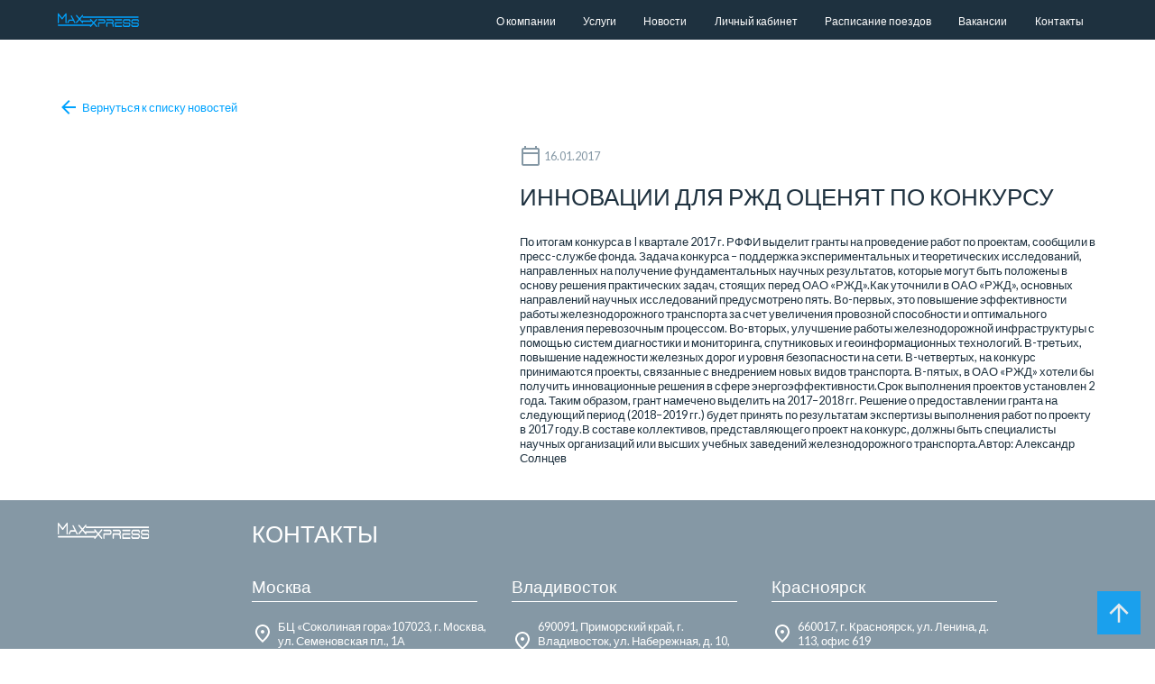

--- FILE ---
content_type: text/html; charset=utf-8
request_url: https://max.express/novosti/innovafii-dlya-rzhd-ofenyat-po-konkursu/
body_size: 9208
content:
<!DOCTYPE HTML>
<html>
<head>
  
  <meta charset="utf-8"/>
  <meta name="viewport" content="width=device-width, initial-scale=1, user-scalable=no"/>
  <link rel="icon" href="/img/favicon.ico">
  <link rel="icon" href="/favicon.ico">
  <!--STYLE-->
  <link rel="stylesheet" href="/css/style.css?v=ESu1dS9qD5oqIme1MHfdJ4ioTPXrQyCKRcMzuSkH-us" />
  <link rel="stylesheet" href="/css/owl.carousel.min.css">
  <link rel="stylesheet" href="/css/owl.theme.default.min.css">
  <link rel="stylesheet" href="https://fonts.googleapis.com/css2?family=Material&#x2B;Symbols&#x2B;Outlined:opsz,wght,FILL,GRAD@24,400,0,0" />
  <!--/STYLE-->

  <!-- SCRIPT -->
  <script src="https://ajax.googleapis.com/ajax/libs/jquery/3.6.0/jquery.min.js"></script>
  <script src="/scripts/menu.js"></script>
  <script src="/scripts/responsiveslides.js"></script>
  <script type="text/javascript" src="/scripts/owl.carousel.min.js"></script>
  <!-- Owl Carusel -->
  <script>
    $(function () {
      var owl = $(".owl-carousel");
      owl.owlCarousel({
        items: 3,
        margin: 10,
        loop: true,
        dots: false,
        nav: true,
        navText: [
        '<svg class="arrow-nav"><use xlink:href="#arrow-back-ios"></use></svg>',
        '<svg class="arrow-nav"><use xlink:href="#arrow-forward-ios"></use></svg>'
        ],
        responsiveClass:true,
        responsive:{
          0:{
          items:1
          },
          460:{
          items:2
          },
          1024:{
          items:3
          }
        }
      });
    });
  </script> 
  <!-- /Owl Carusel -->
  <!-- Yandex.Metrika counter -->
  <script type="text/javascript" >
    (function(m,e,t,r,i,k,a){m[i]=m[i]||function(){(m[i].a=m[i].a||[]).push(arguments)};
    m[i].l=1*new Date();
    for (var j = 0; j < document.scripts.length; j++) {if (document.scripts[j].src === r) { return; }}
    k=e.createElement(t),a=e.getElementsByTagName(t)[0],k.async=1,k.src=r,a.parentNode.insertBefore(k,a)})
    (window, document, "script", "https://mc.yandex.ru/metrika/tag.js", "ym");
    ym(94834476, "init", {
      clickmap:true,
      trackLinks:true,
      accurateTrackBounce:true,
      webvisor:true
    });
  </script>
  <noscript><div><img src="https://mc.yandex.ru/watch/94834476" style="position:absolute; left:-9999px;" alt="" /></div></noscript>
  <!-- /Yandex.Metrika counter -->
  <!-- /SCRIPT -->
  
</head>


<body>
  
<div class="wrapper">
  <!-- Navigation -->
  
	<div class="menu">
	    <div class="navbar">   
	        <a href="/" class="brand">
				<svg class="ico-brand">
					<use xlink:href="#logo"></use>
				</svg>
			</a>
			<a id="touch-menu" class="mobile-menu" href="#">
                <span></span>
                <span></span>
                <span></span>
                <span></span>
            </a>
			<nav class="nav-menu">
			   <ul class="nav">
		                 <li>
			                    <a href="/o-kompanii/" class="link">&#x41E; &#x43A;&#x43E;&#x43C;&#x43F;&#x430;&#x43D;&#x438;&#x438;</a>
		                 </li>
		                 <li>
			                    <a href="/uslugi/" class="link">&#x423;&#x441;&#x43B;&#x443;&#x433;&#x438;</a>
		                 </li>
		                 <li>
			                    <a href="/novosti/" class="link">&#x41D;&#x43E;&#x432;&#x43E;&#x441;&#x442;&#x438;</a>
		                 </li>
		                 <li>
		                        <a href="https://lk.max.express/" class="link">&#x41B;&#x438;&#x447;&#x43D;&#x44B;&#x439; &#x43A;&#x430;&#x431;&#x438;&#x43D;&#x435;&#x442;</a>
		                 </li>
		                 <li>
			                    <a href="/raspisanie-poezdov/" class="link">&#x420;&#x430;&#x441;&#x43F;&#x438;&#x441;&#x430;&#x43D;&#x438;&#x435; &#x43F;&#x43E;&#x435;&#x437;&#x434;&#x43E;&#x432;</a>
		                 </li>
		                 <li>
			                    <a href="/vakansii/" class="link">&#x412;&#x430;&#x43A;&#x430;&#x43D;&#x441;&#x438;&#x438;</a>
		                 </li>
		                 <li>
			                    <a href="/kontakty/" class="link">&#x41A;&#x43E;&#x43D;&#x442;&#x430;&#x43A;&#x442;&#x44B;</a>
		                 </li>
			   </ul>
			</nav>
	    </div>
	</div>
<svg width="140" height="24" viewBox="0 0 140 24" fill="none" xmlns="http://www.w3.org/2000/svg">
<symbol viewBox="0 0 140 24" id="logo">
<path d="M14.2324 17.0792C13.7293 17.0792 13.3339 16.5938 13.3339 15.976V3.79596L8.1225 10.261C7.96081 10.4817 7.7092 10.6362 7.49357 10.592C7.25996 10.592 7.02634 10.4596 6.84665 10.261L1.79703 3.8401V15.976C1.79703 16.5938 1.40167 17.0792 0.898508 17.0792C0.395345 17.0792 0 16.5938 0 15.976V1.104C0 0.6627 0.215643 0.243462 0.557075 0.0890052C0.898508 -0.0875162 1.29385 0.0228099 1.54544 0.331722L7.49357 7.9001L13.6034 0.331722C13.855 0.0228099 14.2504 -0.0875162 14.5918 0.0890052C14.9153 0.265526 15.1309 0.6627 15.1309 1.104V15.976C15.1309 16.5938 14.7356 17.0792 14.2324 17.0792ZM43.4879 16.5275C43.8293 16.0863 43.7934 15.3801 43.4339 14.961L32.9035 3.17813C32.544 2.7589 31.9689 2.80302 31.6275 3.24433C31.2861 3.68563 31.3221 4.39172 31.6815 4.81096L42.212 16.5938C42.3916 16.7924 42.6074 16.8806 42.823 16.8806C43.0566 16.8806 43.3082 16.7703 43.4879 16.5275ZM32.9035 16.5938L43.4339 4.81096C43.7934 4.39172 43.8293 3.7077 43.4879 3.24433C43.1465 2.80302 42.5894 2.7589 42.212 3.17813L31.6815 14.961C31.3221 15.3801 31.2861 16.0641 31.6275 16.5275C31.8073 16.7703 32.0408 16.8806 32.2924 16.8806C32.5081 16.8806 32.7237 16.7924 32.9035 16.5938ZM67.7117 23.081C68.0532 22.6396 68.0173 21.9336 67.6578 21.5142L57.1273 9.73151C56.7678 9.31224 56.1928 9.35639 55.8514 9.7977C55.5099 10.239 55.5458 10.9451 55.9053 11.3643L66.4358 23.1472C66.6155 23.3457 66.8311 23.434 67.0468 23.434C67.2984 23.434 67.55 23.3236 67.7117 23.081ZM57.1273 23.1472L67.6578 11.3643C68.0173 10.9451 68.0532 10.261 67.7117 9.7977C67.3703 9.35639 66.8132 9.31224 66.4358 9.73151L55.9053 21.5142C55.5458 21.9336 55.5099 22.6176 55.8514 23.081C56.031 23.3236 56.2647 23.434 56.5163 23.434C56.7499 23.434 56.9656 23.3457 57.1273 23.1472ZM71.3596 22.3307V17.5425H79.6442C79.6979 17.5425 79.7701 17.5425 79.8238 17.5205C80.6141 17.322 82.1235 16.329 82.1235 14.0563C82.1235 11.3202 80.5244 10.261 79.5184 10.0404H70.4612C69.958 10.0404 69.5626 10.5259 69.5626 11.1436C69.5626 11.7615 69.958 12.2469 70.4612 12.2469L79.3564 12.2249C79.3925 12.2249 80.3272 12.4676 80.3272 14.0342C80.3272 14.9168 79.7701 15.2257 79.5184 15.314H70.4612C69.958 15.314 69.5626 15.7994 69.5626 16.4173V22.3086C69.5626 22.9265 69.958 23.4119 70.4612 23.4119C70.9643 23.4119 71.3596 22.9265 71.3596 22.3307ZM85.5559 22.3307V17.5425H93.8402C93.8939 17.5425 93.9661 17.5425 94.0198 17.5205C94.811 17.322 96.3203 16.329 96.3203 14.0563C96.3203 11.3202 94.7211 10.261 93.7144 10.0404H84.6574C84.1547 10.0404 83.7587 10.5259 83.7587 11.1436C83.7587 11.7615 84.1547 12.2469 84.6574 12.2469L93.5525 12.2249C93.5885 12.2249 94.5232 12.4676 94.5232 14.0342C94.5232 14.9168 93.9661 15.2257 93.7144 15.314H84.6574C84.1547 15.314 83.7587 15.7994 83.7587 16.4173V22.3086C83.7587 22.9265 84.1547 23.4119 84.6574 23.4119C85.1608 23.4119 85.5559 22.9265 85.5559 22.3307ZM96.3203 22.3307V19.727C96.3026 19.4843 96.1768 18.2045 95.7095 17.4322C94.811 15.9538 93.2295 15.4243 93.0499 15.3801C92.5641 15.2257 92.0791 15.6008 91.9533 16.1745C91.8274 16.7703 92.1152 17.3661 92.6002 17.5205C92.924 17.6308 93.8402 18.0501 94.2715 18.7562C94.3797 18.9327 94.5055 19.5505 94.5408 19.8374V22.3307C94.5408 22.9485 94.9368 23.434 95.4394 23.434C95.9428 23.434 96.3203 22.9265 96.3203 22.3307ZM110.93 22.3307C110.93 21.7129 110.535 21.2275 110.032 21.2275H100.184V17.5425H110.032C110.535 17.5425 110.93 17.0571 110.93 16.4393C110.93 15.8214 110.535 15.336 110.032 15.336H99.2854C98.782 15.336 98.3867 15.8214 98.3867 16.4393V22.3307C98.3867 22.9485 98.782 23.434 99.2854 23.434H110.032C110.535 23.434 110.93 22.9265 110.93 22.3307ZM110.93 11.1657C110.93 10.5479 110.535 10.0625 110.032 10.0625H99.2854C98.782 10.0625 98.3867 10.5479 98.3867 11.1657C98.3867 11.7836 98.782 12.269 99.2854 12.269H110.032C110.535 12.269 110.93 11.7615 110.93 11.1657ZM57.4867 13.3944C57.4867 12.7765 57.0913 12.2911 56.5881 12.2911H42.9308C42.4276 12.2911 42.0323 12.7765 42.0323 13.3944C42.0323 14.0121 42.4276 14.4976 42.9308 14.4976H56.5881C57.0913 14.4976 57.4867 14.0121 57.4867 13.3944ZM57.4867 20.3448C57.4867 19.727 57.0913 19.2416 56.5881 19.2416H0.898508C0.395345 19.2416 0 19.727 0 20.3448C0 20.9626 0.395345 21.4481 0.898508 21.4481H56.5881C57.0913 21.4481 57.4867 20.9626 57.4867 20.3448ZM139.557 6.6203C139.557 6.00247 139.161 5.51705 138.658 5.51705H43.4879C42.9847 5.51705 42.5894 6.00247 42.5894 6.6203C42.5894 7.23813 42.9847 7.72359 43.4879 7.72359H138.658C139.161 7.72359 139.557 7.23813 139.557 6.6203ZM18.096 16.6158L20.2704 12.8867H26.7936C27.2967 12.8867 27.692 12.4014 27.692 11.7836C27.692 11.1657 27.2967 10.6803 26.7936 10.6803H19.8212C19.5336 10.6803 19.2641 10.8569 19.0844 11.1436L16.6405 15.336C16.3529 15.8214 16.4427 16.5275 16.856 16.8806C17.0178 17.0131 17.1975 17.0792 17.3771 17.0792C17.6467 17.0792 17.9343 16.9248 18.096 16.6158ZM29.9743 16.9027C30.3875 16.5717 30.4954 15.8877 30.2258 15.3801L24.08 3.97248C23.8105 3.46498 23.2535 3.33259 22.8402 3.66357C22.4267 3.99454 22.319 4.67856 22.5885 5.18606L28.7344 16.5717C28.9141 16.9027 29.2015 17.0571 29.4891 17.0571C29.6509 17.0792 29.8126 17.0131 29.9743 16.9027ZM122.862 23.3678C123.725 23.0369 125.181 21.9336 125.271 19.7712C125.36 17.4764 124.209 16.1966 123.527 15.7994C123.402 15.7333 123.275 15.6891 123.15 15.6891H114.919C114.631 15.5567 113.967 15.1595 114.003 14.1666C114.057 12.8867 114.614 12.5117 114.83 12.4014H123.221C123.275 12.4455 123.365 12.5117 123.402 12.6C123.437 12.7324 123.455 13.1516 123.437 13.4606C123.383 14.0563 123.742 14.6079 124.228 14.674C124.713 14.7403 125.163 14.321 125.216 13.7033C125.253 13.3944 125.324 12.3352 125.018 11.585C124.569 10.5038 123.689 10.2169 123.581 10.1949C123.509 10.1728 123.455 10.1728 123.383 10.1728L114.542 10.1949C113.787 10.3714 112.314 11.4085 112.224 14.0342C112.134 16.4393 113.733 17.5646 114.578 17.8294C114.65 17.8515 114.721 17.8735 114.793 17.8735H122.899C123.131 18.0942 123.527 18.6017 123.491 19.6388C123.455 20.5876 122.736 21.0509 122.449 21.1833H114.631C114.631 21.1833 114.183 21.1392 114.04 20.7641C113.931 20.4772 113.931 20.0138 113.949 19.7932C114.003 19.1975 113.662 18.6458 113.176 18.5575C112.691 18.4914 112.242 18.9106 112.17 19.5064C112.152 19.6167 112.062 20.6979 112.386 21.6246C112.853 22.9485 113.967 23.3236 114.578 23.3678H122.593C122.701 23.434 122.79 23.4119 122.862 23.3678ZM137.418 23.3678C138.281 23.0369 139.736 21.9336 139.826 19.7712C139.916 17.4764 138.766 16.1966 138.082 15.7994C137.957 15.7333 137.832 15.6891 137.706 15.6891H129.475C129.223 15.5788 128.523 15.1817 128.559 14.1666C128.613 12.8867 129.17 12.5117 129.385 12.4014H137.778C137.832 12.4455 137.922 12.5117 137.957 12.6C137.993 12.7324 138.011 13.1516 137.993 13.4606C137.939 14.0563 138.298 14.6079 138.784 14.674C139.287 14.7403 139.719 14.321 139.773 13.7033C139.808 13.3944 139.879 12.3352 139.557 11.607C139.107 10.5259 138.226 10.239 138.119 10.2169C138.047 10.1949 137.993 10.1949 137.922 10.1949L129.08 10.2169C128.325 10.3935 126.851 11.4305 126.762 14.0563C126.672 16.4614 128.272 17.5867 129.116 17.8515C129.188 17.8735 129.26 17.8956 129.332 17.8956H137.435C137.67 18.1162 138.065 18.6237 138.029 19.6608C137.993 20.6096 137.275 21.0729 136.987 21.2054H129.17C129.17 21.2054 128.72 21.1612 128.576 20.7861C128.487 20.5214 128.487 20.0579 128.504 19.8374C128.559 19.2416 128.217 18.6899 127.714 18.6017C127.247 18.5355 126.779 18.9547 126.709 19.5725C126.69 19.6828 126.6 20.7641 126.923 21.6909C127.39 23.0147 128.504 23.3899 129.116 23.434H137.131C137.238 23.434 137.328 23.4119 137.418 23.3678Z" fill="currentcolor"/>
</symbol>
</svg>	  
  <!-- /Navigation -->

  	   
	   <!--Content--> 

	   <main class="container cont-pad-top">
	       

        <div class="na">
            <a href="/novosti" class="bt-lk">
                <svg class="ico-nav rt-span">
                    <use xlink:href="#arrow-back"></use>
                </svg>
                Вернуться к списку новостей
            </a>
        </div>

        <article class="flex new-long">
             <div class="imnew" style="background: url('/media/x4ffydwl/d19fa8d4eb605eafe017a79b0440a86f.jpg') no-repeat center center; background-size:cover;"></div>
            <div class="textnew">
                <div class="dt-new">
                    <svg class="ico-nav rt-span">
                        <use xlink:href="#calendar"></use>
                    </svg>
                    16.01.2017
                </div>
                <h2>&#x418;&#x41D;&#x41D;&#x41E;&#x412;&#x410;&#x426;&#x418;&#x418; &#x414;&#x41B;&#x42F; &#x420;&#x416;&#x414; &#x41E;&#x426;&#x415;&#x41D;&#x42F;&#x422; &#x41F;&#x41E; &#x41A;&#x41E;&#x41D;&#x41A;&#x423;&#x420;&#x421;&#x423;</h2>
                <div>
	По итогам конкурса в I квартале 2017 г. РФФИ выделит гранты на проведение работ по проектам, сообщили в пресс-службе фонда. Задача конкурса – поддержка экспериментальных и теоретических исследований, направленных на получение фундаментальных научных результатов, которые могут быть положены в основу решения практических задач, стоящих перед ОАО «РЖД».Как уточнили в ОАО «РЖД», основных направлений научных исследований предусмотрено пять. Во-первых, это повышение эффективности работы железнодорожного транспорта за счет увеличения провозной способности и оптимального управления перевозочным процессом. Во-вторых, улучшение работы железнодорожной инфраструктуры с помощью систем диагностики и мониторинга, спутниковых и геоинформационных технологий. В-третьих, повышение надежности железных дорог и уровня безопасности на сети. В-четвертых, на конкурс принимаются проекты, связанные с внедрением новых видов транспорта. В-пятых, в ОАО «РЖД» хотели бы получить инновационные решения в сфере энергоэффективности.Срок выполнения проектов установлен 2 года. Таким образом, грант намечено выделить на 2017–2018 гг. Решение о предоставлении гранта на следующий период (2018–2019 гг.) будет принять по результатам экспертизы выполнения работ по проекту в 2017 году.В составе коллективов, представляющего проект на конкурс, должны быть специалисты научных организаций или высших учебных заведений железнодорожного транспорта.Автор: Александр Солнцев

</div>
            </div>

        </article>
        
	    </main>
		<!--End Content-->
		


  <!-- Footer -->
  <footer class="footer">
    <div class="footer-content">
      
      <div class="container">
         <div class="footer">
            <div class="footer-content">
        
               <div class="flex-logo">
                  <img src="/media/augjvnzc/logo_maxexpress_white.svg" style="width: 8em;">
                  <span class="footer-small">© МаксЭкспресс, 2015-2026</span>
               </div>
                
               <div class="footer-three">
                  <h2 class="pm-none">КОНТАКТЫ</h2>
                    
                  <h3 class="under">&#x41C;&#x43E;&#x441;&#x43A;&#x432;&#x430;</h3>
                  <div class="flex-two">
                     <svg class="footer-ico">
                        <use xlink:href="#address"></use>
                     </svg>
                     <span class="footer-txt">&#x411;&#x426; &#xAB;&#x421;&#x43E;&#x43A;&#x43E;&#x43B;&#x438;&#x43D;&#x430;&#x44F; &#x433;&#x43E;&#x440;&#x430;&#xBB;107023, &#x433;. &#x41C;&#x43E;&#x441;&#x43A;&#x432;&#x430;, &#x443;&#x43B;. &#x421;&#x435;&#x43C;&#x435;&#x43D;&#x43E;&#x432;&#x441;&#x43A;&#x430;&#x44F; &#x43F;&#x43B;., 1&#x410;</span>
                  </div>
                  <div class="flex-two">
                     <svg class="footer-ico">
                        <use xlink:href="#call"></use>
                     </svg>
                     <span class="footer-txt">&#x2B;7-495-255-25-17</span>
                  </div>
                  <div class="flex-two">
                     <svg class="footer-ico">
                        <use xlink:href="#mail"></use>
                     </svg>
                     <span class="footer-txt">info@max.express</span>
                  </div>
               </div>
                
               <div class="footer-three">
                  <h2 class="pm-none nb">&nbsp</h2>
                    
                  <h3 class="under">&#x412;&#x43B;&#x430;&#x434;&#x438;&#x432;&#x43E;&#x441;&#x442;&#x43E;&#x43A;</h3>
                  <div class="flex-two">
                     <svg class="footer-ico">
                        <use xlink:href="#address"></use>
                     </svg>
                     <span class="footer-txt">690091, &#x41F;&#x440;&#x438;&#x43C;&#x43E;&#x440;&#x441;&#x43A;&#x438;&#x439; &#x43A;&#x440;&#x430;&#x439;, &#x433;. &#x412;&#x43B;&#x430;&#x434;&#x438;&#x432;&#x43E;&#x441;&#x442;&#x43E;&#x43A;, &#x443;&#x43B;. &#x41D;&#x430;&#x431;&#x435;&#x440;&#x435;&#x436;&#x43D;&#x430;&#x44F;, &#x434;. 10, &#x43E;&#x444;. 102</span>
                  </div>
                  <div class="flex-two">
                     <svg class="footer-ico">
                        <use xlink:href="#call"></use>
                     </svg>
                     <span class="footer-txt">&#x2B;7(908) 991-65-90</span>
                  </div>
                  <div class="flex-two">
                     <svg class="footer-ico">
                        <use xlink:href="#mail"></use>
                     </svg>
                     <span class="footer-txt">info@max.express, gladkiheo@max.express</span>
                  </div>
               </div>
                
               <div class="footer-three">
                  <h2 class="pm-none nb">&nbsp</h2>
                
                  <h3 class="under">&#x41A;&#x440;&#x430;&#x441;&#x43D;&#x43E;&#x44F;&#x440;&#x441;&#x43A;</h3>
                  <div class="flex-two">
                     <svg class="footer-ico">
                        <use xlink:href="#address"></use>
                     </svg>
                     <span class="footer-txt">660017, &#x433;. &#x41A;&#x440;&#x430;&#x441;&#x43D;&#x43E;&#x44F;&#x440;&#x441;&#x43A;, &#x443;&#x43B;. &#x41B;&#x435;&#x43D;&#x438;&#x43D;&#x430;, &#x434;. 113, &#x43E;&#x444;&#x438;&#x441; 619</span>
                  </div>
                  <div class="flex-two">
                     <svg class="footer-ico">
                        <use xlink:href="#call"></use>
                     </svg>
                     <span class="footer-txt">&#x2B;7(391) 294-46-90, &#x2B;7(902) 924-46-90</span>
                  </div>
                  <div class="flex-two">
                     <svg class="footer-ico">
                        <use xlink:href="#mail"></use>
                     </svg>
                     <span class="footer-txt">Yakovlevaev@max.express</span>
                  </div>
               </div>
                
               <div class="flex-bottom">
                  <a href="" class="vk-link" target="_blank">
                     <svg class="vk">
                        <use xlink:href="#vk"></use>
                     </svg>
                  </a>
               </div>
            </div>
         </div>
      </div>


    </div>
  </footer>
  <!-- /Footer -->
</div>

<!-- Button-up -->
<div id="button-up">
  <svg>
    <use xlink:href="#arrow-up"></use>
  </svg>
</div>
<!-- /Button-up -->

<!-- Svg -->
<svg width="294" height="24" viewBox="0 0 294 24" fill="none" xmlns="http://www.w3.org/2000/svg" class="sprite">

  <symbol viewBox="27 0 24 24" id="address">
    <path d="M39 12C37.9 12 37 11.1 37 10C37 8.9 37.9 8 39 8C40.1 8 41 8.9 41 10C41 11.1 40.1 12 39 12ZM45 10.2C45 6.57 42.35 4 39 4C35.65 4 33 6.57 33 10.2C33 12.54 34.95 15.64 39 19.34C43.05 15.64 45 12.54 45 10.2ZM39 2C43.2 2 47 5.22 47 10.2C47 13.52 44.33 17.45 39 22C33.67 17.45 31 13.52 31 10.2C31 5.22 34.8 2 39 2Z" fill="currentcolor"/>
  </symbol>
    
  <symbol viewBox="0 0 24 24" id="call">
    <path d="M6.54 5C6.6 5.89 6.75 6.76 6.99 7.59L5.79 8.79C5.38 7.59 5.12 6.32 5.03 5H6.54ZM16.4 17.02C17.25 17.26 18.12 17.41 19 17.47V18.96C17.68 18.87 16.41 18.61 15.2 18.21L16.4 17.02ZM7.5 3H4C3.45 3 3 3.45 3 4C3 13.39 10.61 21 20 21C20.55 21 21 20.55 21 20V16.51C21 15.96 20.55 15.51 20 15.51C18.76 15.51 17.55 15.31 16.43 14.94C16.33 14.9 16.22 14.89 16.12 14.89C15.86 14.89 15.61 14.99 15.41 15.18L13.21 17.38C10.38 15.93 8.06 13.62 6.62 10.79L8.82 8.59C9.1 8.31 9.18 7.92 9.07 7.57C8.7 6.45 8.5 5.25 8.5 4C8.5 3.45 8.05 3 7.5 3Z" fill="currentcolor"/>
  </symbol>
    
  <symbol viewBox="54 0 24 24" id="mail">
    <path d="M74 4H58C56.9 4 56.01 4.9 56.01 6L56 18C56 19.1 56.9 20 58 20H74C75.1 20 76 19.1 76 18V6C76 4.9 75.1 4 74 4ZM74 18H58V8L66 13L74 8V18ZM66 11L58 6H74L66 11Z" fill="currentcolor"/>
  </symbol>
    
 <symbol viewBox="81 0 24 24" id="bullet-square">
    <path d="M97 8V16H89V8H97ZM99 6H87V18H99V6Z" fill="currentcolor"/>
 </symbol>

  <symbol viewBox="108 0 24 24" id="arrow-back-ios">
    <path d="M125.885 3.77L124.115 2L114.115 12L124.115 22L125.885 20.23L117.655 12L125.885 3.77Z" fill="currentcolor"/>
  </symbol>
     
  <symbol viewBox="135 0 24 24" id="arrow-forward-ios">
    <path d="M141.115 20.23L142.885 22L152.885 12L142.885 2L141.115 3.77L149.345 12L141.115 20.23Z" fill="currentcolor"/>
  </symbol>
     
  <symbol viewBox="162 0 24 24" id="calendar">
    <path d="M182 3H181V1H179V3H169V1H167V3H166C164.9 3 164 3.9 164 5V21C164 22.1 164.9 23 166 23H182C183.1 23 184 22.1 184 21V5C184 3.9 183.1 3 182 3ZM182 21H166V10H182V21ZM182 8H166V5H182V8Z" fill="currentcolor"/>
  </symbol>
     
  <symbol viewBox="189 0 24 24" id="arrow-forward">
    <path d="M201 4L199.59 5.41L205.17 11H193V13H205.17L199.59 18.59L201 20L209 12L201 4Z" fill="currentcolor"/>
  </symbol>
     
  <symbol viewBox="216 0 24 24" id="arrow-back">
    <path d="M236 11H223.83L229.42 5.41L228 4L220 12L228 20L229.41 18.59L223.83 13H236V11Z" fill="currentcolor"/>
  </symbol>
     
  <symbol viewBox="243 0 24 24" id="arrow-up">
    <path d="M247 12L248.41 13.41L254 7.83V20H256V7.83L261.58 13.42L263 12L255 4L247 12Z" fill="currentcolor"/>
  </symbol>
    
</svg>
<!-- /Svg -->

<!-- Выделение активного пункта меню -->
<script>

  $(document).ready (function () {
     var pathes = window.location.pathname + window.location.search;
        $.each($('.nav li a'), function (){
        if($(this).attr('href') == pathes) $(this).addClass('active');
      })
  });
  </script>
  <!-- End Выделение активного пункта меню -->

<!-- Button-up js -->
<script>
  $(function () {
  $("#slider1").responsiveSlides({
	  auto: true,
      speed: 800
    });
  });
</script>
<script>
$(document).ready(function() { 
  var button = $('#button-up');	
  $(window).scroll (function () {
    if ($(this).scrollTop () > 300) {
      button.fadeIn();
    } else {
      button.fadeOut();
    }
});	 
button.on('click', function(){
$('body, html').animate({
scrollTop: 0
}, 800);
return false;
});		 
});
</script>
<!-- /Button-up js -->
  
</body>
</html>

--- FILE ---
content_type: text/css
request_url: https://max.express/css/style.css?v=ESu1dS9qD5oqIme1MHfdJ4ioTPXrQyCKRcMzuSkH-us
body_size: 34388
content:
@charset "UTF-8";
/*=====ADD FONT=====*/
@import url('https://fonts.googleapis.com/css2?family=Lato:wght@100;300;400;700;900&display=swap');
/*=====/ADD FONT=====*/


/*=====SCROLLBAR=====*/
::-webkit-scrollbar-button {
    background-image: url("");
    background-repeat: no-repeat;
    width: 1px;
    height: 0px;
}

::-webkit-scrollbar-track {
    background-color: #fff;
    border-radius: 3px;
}

::-webkit-scrollbar-thumb {
    background-color: #eae8e8;
    background-image: url("https://yraaa.ru/_pu/24/59610063.png");
    background-position: center;
    background-repeat: no-repeat;
    border-radius: 3px;
    border: 0.5px solid #fff;
}

::-webkit-resizer {
    background-image: url("");
    background-repeat: no-repeat;
    width: 3px;
    height: 0px;
}

::-webkit-scrollbar {
    width: 9px;
    background-color: #fff;
    border-radius: 3px;
}

/*=====/SCROLLBAR=====*/



/*=====ROOT=====*/
:root {
    --size: calc(100vw / 100);
    --width-container: 90vw;
}

@media (min-width: 769px) and (max-width: 1023px) {
    :root {
        --size: calc(100vw / 75);
        --width-container: 90vw;
    }
}

@media (min-width: 451px) and (max-width: 768px) {
    :root {
        --size: calc(100vw / 55);
        --width-container: 92vw;
    }
}

@media (max-width: 450px) {
    :root {
        --size: calc(100vw / 25);
        --width-container: 94vw;
    }
}

/*=====/ROOT=====*/


/*=====HTML & BODY=====*/

html, body {
    padding: 0;
    margin: 0;
}

body {
    font: var(--size) 'Lato', sans-serif;
    font-weight: 400;
    width: 100%;
    max-width: 100%;
    color: #1E313F;
}

* {
    box-sizing: border-box;
    -moz-box-sizing: border-box;
    -webkit-box-sizing: border-box;
}

*, a:focus {
    outline: none !important;
}

html {
    overflow-y: scroll;
}

/*=====/HTML & BODY=====*/


/*=====BUTTON-UP=====*/
#button-up {
    display: none;
    opacity: 0.8;
    filter: alpha(opacity=50);
    position: fixed;
    right: 1rem;
    bottom: 1rem;
    background-color: #00A3FF;
    color: white;
    display: flex;
    justify-content: center;
    align-items: center;
    padding: 0.5rem;
    width: 3rem;
    height: 3rem;
    transition: .3s;
}

#button-up:hover {
    cursor: pointer;
    opacity: 1;
    filter: alpha(opacity=100);
    transition: .3s;
    background-color: #0083CC;
}

/*=====/BUTTON-UP=====*/


/*=====ROOT=====*/
:root {
    --width-menu: 90vw;
    --height-menu: 3.5em;
}

@media (min-width: 769px) and (max-width: 1023px) {
    :root {
        --width-menu: 90vw;
    }
}

@media (min-width: 451px) and (max-width: 768px) {
    :root {
        --width-menu: 92vw;
    }
}

@media (max-width: 450px) {
    :root {
        --width-menu: 94vw;
    }
}

/*=====/ROOT=====*/


/*=====NAVIGATION=====*/

/*---Menu---*/
/*Row menu*/
.menu, .menu-scroll {
    position: fixed;
    left: 0;
    top: 0;
    width: 100%;
    z-index: 50;
    display: flex;
    justify-content: center;
    height: var(--height-menu);
}

.menu {
    background-color: #1E313F;
    border-bottom: 1px solid white;
}

.menu-scroll {
    background-color: #1E313F;
    border-bottom: 1px solid white;
}

/*/Row menu*/

/*Central navigation*/
.navbar {
    position: relative;
    width: var(--width-menu);
    max-width: var(--width-menu);
    height: var(--height-menu);
    display: flex;
    justify-content: space-between;
    align-items: center;
}

.cont-pad-top {
    padding-top: calc((var(--height-menu)));
}

.nav-menu {
    display: flex;
}

/*/Central navigation*/

/*Text navigation*/
.nav {
    display: flex;
    margin: 0 !important;
    padding: 0;
}

.nav li {
    margin: 0 !important;
    position: relative;
    list-style-type: none !important;
    display: flex;
    align-items: center;
    width: auto;
    height: var(--height-menu);
}

.link, .links {
    font-size: 0.95em;
    font-weight: 400;
    line-height: 1.2;
    text-decoration: none;
    display: flex;
    text-align: center;
    align-items: center;
    height: var(--height-menu);
    padding: 0 1.25em;
    transition: 0.2s ease;
}

.link {
    color: #ffffff;
    border-top: 3px solid transparent;
}

.links {
    color: #ffffff;
    border-top: 3px solid transparent;
}

.nav a:hover, .nav a.active {
    color: #00A3FF;
    border-top: 3px solid #00A3FF;
}

/*/Text navigation*/

/*Logo navigation*/
.brand {
    display: flex;
}

.menu .brand, .menu-scroll .brand {
    position: relative;
    cursor: pointer;
    width: calc((var(--height-menu) + 4em) - 0.5em);
    height: calc((var(--height-menu)) - 0.2em);
    color: #00A3FF;
    transition: 0.2s ease;
}

.menu .brand:hover, .menu-scroll .brand:hover {
    color: #0083CC;
}

.ico-brand {
    min-width: calc((var(--height-menu) + 4em) - 0.5em);
    min-height: calc((var(--height-menu)) - 0.2em);
    max-width: calc((var(--height-menu) + 4em) - 0.5em);
    max-height: calc((var(--height-menu)) - 0.2em);
}

/*/Logo navigation*/


/*---Burger navigation---*/

.mobile-menu span {
    background-color: #ffffff;
}

.mobile-menus span {
    background-color: #ffffff;
}

.mobile-menu, .mobile-menus {
    width: 1.1875em;
    height: 1.1875em;
    display: none;
    position: absolute;
    -webkit-transform: rotate(0deg);
    -moz-transform: rotate(0deg);
    -o-transform: rotate(0deg);
    transform: rotate(0deg);
    -webkit-transition: 1s ease-in-out;
    -moz-transition: 1s ease-in-out;
    -o-transition: 1s ease-in-out;
    transition: 1s ease-in-out;
    cursor: pointer;
    z-index: 5000;
}

.mobile-menu span {
    color: #ffffff;
    display: block;
    position: absolute;
    height: 0.15em;
    width: 100%;
    border-radius: 0.15em;
    opacity: 1;
    -webkit-transform: rotate(0deg);
    -moz-transform: rotate(0deg);
    -o-transform: rotate(0deg);
    transform: rotate(0deg);
    -webkit-transition: .5s ease-in-out;
    -moz-transition: .5s ease-in-out;
    -o-transition: .5s ease-in-out;
    transition: .5s ease-in-out;
}

.mobile-menus span {
    color: #575653;
    display: block;
    position: absolute;
    height: 0.15em;
    width: 100%;
    border-radius: 0.15em;
    opacity: 1;
    -webkit-transform: rotate(0deg);
    -moz-transform: rotate(0deg);
    -o-transform: rotate(0deg);
    transform: rotate(0deg);
    -webkit-transition: .5s ease-in-out;
    -moz-transition: .5s ease-in-out;
    -o-transition: .5s ease-in-out;
    transition: .5s ease-in-out;
}

.mobile-menu span:nth-child(1), .mobile-menus span:nth-child(1) {
    top: 0;
}

.mobile-menu span:nth-child(2), .mobile-menu span:nth-child(3), .mobile-menus span:nth-child(2), .mobile-menus span:nth-child(3) {
    top: 0.5em
}

.mobile-menu span:nth-child(4), .mobile-menus span:nth-child(4) {
    top: 1em;
}

.mobile-menu.open span:nth-child(1), .mobile-menus.open span:nth-child(1) {
    top: 0px;
    width: 0%;
    left: 50%;
}

.mobile-menu.open span:nth-child(4), .mobile-menus.open span:nth-child(4) {
    top: 0px;
    width: 0%;
    left: 50%;
}

.mobile-menu.open span:nth-child(2), .mobile-menus.open span:nth-child(2) {
    -webkit-transform: rotate(45deg);
    -moz-transform: rotate(45deg);
    -o-transform: rotate(45deg);
    transform: rotate(45deg);
}

.mobile-menu.open span:nth-child(3), .mobile-menus.open span:nth-child(3) {
    -webkit-transform: rotate(-45deg);
    -moz-transform: rotate(-45deg);
    -o-transform: rotate(-45deg);
    transform: rotate(-45deg);
}

/*---/Burger navigation---*/

/*---Mobile version---*/
@media (max-width: 768px) {
    .nav-menu {
        display: none;
        position: fixed;
        top: var(--height-menu);
        left: 0;
        width: 100vw;
        height: auto !important;
        background: #F9F9F9;
        transition: 0.2s ease;
    }

    .nav {
        margin: 0;
        position: relative;
        width: 100%;
        height: auto;
        flex-direction: column;
    }

    .nav li {
        display: flex;
        width: 100% !important;
        height: var(--height-menu);
        padding: 1.8em 0;
        justify-content: center;
        border-bottom: 1px solid #d0d4d9;
    }

    .nav a {
        width: 100% !important;
        justify-content: center;
        font-size: 1em;
        color: #575653;
    }

    .mobile-menu, .mobile-menus {
        position: relative;
        display: flex !important;
    }
}

/*---/Mobile version---*/

/*=====/NAVIGATION=====*/



/*=====HEADER=====*/
.header {
    /*Устанавливаем время и имя анимации*/
    -webkit-animation-duration: 0.8s;
    animation-duration: 0.8s;
    -webkit-animation-fill-mode: both;
    animation-fill-mode: both;
    -webkit-animation-name: fadeIn;
    animation-name: fadeIn;
}

.IternalHeader {
    width: 100%;
    height: 10em;
    margin-top: 1em;
    display: flex;
    align-items: center;
    padding: 5em;
    color: white;
}

@media (max-width: 450px) {
    .IternalHeader {
        justify-content: center;
        padding: 1em;
    }
}

@-webkit-keyframes fadeIn {
    0% {
        opacity: 0;
    }

    100% {
        opacity: 1;
    }
}

@keyframes fadeIn {
    0% {
        opacity: 0;
    }

    100% {
        opacity: 1;
    }
}

/*=====/HEADER=====*/


/*=====MAIN=====*/
main {
    /*Устанавливаем время и имя анимации*/
    -webkit-animation-duration: 0.8s;
    animation-duration: 0.8s;
    -webkit-animation-fill-mode: both;
    animation-fill-mode: both;
    -webkit-animation-name: fadeIn;
    animation-name: fadeIn;
}

/*=====/MAIN=====*/


/*=====HOME=====*/

/*-----Title-----*/
.title {
    width: 100%;
    text-align: center;
}

.title h2 {
    font-weight: 300;
    margin: 0 0 1em 0;
}

/*-----/Title-----*/


/*-----Slider-----*/
.demo-cont {
    height: 40vh !important;
    max-height: 700px !important;
}

.slider-txt {
    position: absolute;
    left: 0;
    top: 0;
    z-index: 10;
    width: 100%;
    height: 45vh;
    display: flex;
    flex-direction: column;
    justify-content: center;
    align-items: center;
}

.slider-txt h1 {
    font-size: 4.5em;
    font-weight: 800;
    margin: 0;
}

.zag2 {
    background-color: rgba(255, 255, 255, 0.8);
    ;
}

.slider-txt h2 {
    font-size: 3em;
    font-weight: 800;
    color: #1E313F;
    margin: 0.5em 1em 0.2em 1em;
}

.rslides {
    position: relative;
    list-style: none;
    overflow: hidden;
    width: 100%;
    height: 40vh !important;
    padding: 0 !important;
    margin: 0 !important;
}

.rslides li {
    -webkit-backface-visibility: hidden;
    position: absolute;
    display: none;
    width: 100%;
    left: 0;
    top: 0;
}

.rslides li:first-child {
    position: relative;
    display: block;
    float: left;
}

.rslides span {
    display: block;
    height: 50vh !important;
    float: left;
    width: 100%;
    border: 0;
}



@media (min-width: 769px) and (max-width: 1023px) {
    .demo-cont, .rslides, .slider-txt {
        height: 40vh !important;
        max-height: 400px !important;
    }

    .slider-txt h1 {
        margin: 0.5em;
        text-align: center;
    }

    .slider-txt h2 {
        margin: 0.5em 1em 0.2em 1em;
    }
}

@media (min-width: 451px) and (max-width: 768px) {
    .demo-cont, .rslides, .slider-txt {
        height: 50vh !important;
        max-height: 400px !important;
    }

    .slider-txt h1 {
        font-size: 3em;
        margin: 0.5em 0;
        text-align: center;
    }

    .slider-txt h2 {
        font-size: 2em;
        margin: 0.5em 1em 0.2em 1em;
    }
}

@media (max-width: 450px) {
    .slider-txt h1 {
        font-size: 2em;
        margin: 0.5em 0;
        text-align: center;
    }

    .slider-txt h2 {
        font-size: 1.5em;
        margin: 0.5em 1em 0.2em 1em;
    }
}

/*-----/Slider-----*/


/*-----Advantages-----*/
.advantages {
    background-color: #0063A6;
}

/*-----/Advantages-----*/

/*-----News-----*/
.arrow-nav {
    min-width: 2rem;
    min-height: 2rem;
    max-width: 2rem;
    max-height: 2rem;
    transition: 0.2s ease
}

.ico-nav {
    min-width: 1.5rem;
    min-height: 1.5rem;
    max-width: 1.5rem;
    max-height: 1.5rem;
}

.news {
    background-color: #D9E7F0;
}

.pagination {
    width: 100%;
    display: flex;
    justify-content: center;
    padding-bottom: 1em;
}

.pagination ul {
    display: flex;
    margin: 0 !important;
    padding: 0 !important;
}

.pagination ul li {
    list-style-type: none;
    display: flex;
    border: 1px solid #CBD6DD;
    margin: 0.2em;
}

.pagination ul li a {
    text-decoration: none;
    color: #00A3FF;
    padding: 0.5em;
}

.pagination ul li a:hover {
    color: #0083CC;
    background-color: #F0F5F9;
}

.empty {
    display: flex;
    padding: 0.5em;
}

.pag-active {
    color: #1E313F !important;
    background-color: #CBD6DD;
}

.pag-active:hover {
    background-color: #CBD6DD !important;
}

/*-----/News-----*/

/*-----Photogallery-----*/

.fotogallery {
    display: flex;
    flex-wrap: wrap;
    margin-bottom: 3em;
}

.foto {
    width: calc(33.3% - 1em);
    margin: 0.5em;
}

@media (max-width: 450px) {
    .foto {
        width: calc(100%);
        margin: 0.5em 0;
    }
}

/*-----/Photogallery-----*/
/*=====/HOME=====*/


/*-----NEWS-----*/
.new-short {
    padding: 2em 0;
    border-bottom: 3px solid #0063A6;
}

.new-long {
    align-items: flex-start;
}

.textnew {
    width: 60%;
    padding-left: 4em;
}

.textnew p {
    padding: 0;
}

.imnew {
    width: 40%;
    aspect-ratio: 16/9;
}

.bt-lk {
    color: #00A3FF;
    text-decoration: none;
    display: flex;
    align-items: center;
    margin-top: 3em;
    transition: 0.2s ease
}

.bt-lk span {
    margin-left: 0.2em;
}

.rt-span {
    margin-right: 0.2em;
}

.bt-lk:hover {
    color: #0083CC;
}

.dt-new {
    display: flex;
    align-items: center;
    color: #8598A5;
    margin-bottom: 2em;
}

.dt-new span {
    margin-right: 0.2em;
}

.new-border {
    border-bottom: 3px solid #0063A6;
}

.mb-null {
    margin-bottom: 0;
}

.na {
    margin-bottom: 30px;
}

@media (max-width: 450px) {
    .new-short, .new-long {
        flex-direction: column;
    }

    .textnew {
        width: 100%;
        padding-left: 0;
    }

    .textnew h2, .textnew h3, .textnew p {
        text-align: left !important;
        margin-bottom: 1rem;
    }

    .textnew div {
        line-height: 1.8 !important;
    }

    .textnew .dt-new {
        margin-bottom: 1.5rem !important;
    }

    .imnew {
        width: 100%;
        margin-bottom: 1.5em;
    }

    .bt-lk {
        margin-top: 0.5rem;
    }

}

/*-----/NEWS-----*/



/*=====GRID ALL=====*/
/*-----Wrapper 1 level-----*/
.wrapper {
    display: flex;
    flex-direction: column;
    width: 100%;
    min-height: 100vh;
}

/*-----/Wrapper 1 level-----*/

/*-----Container 2 level-----*/
.container {
    margin: 0 auto;
    width: var(--width-container);
    flex: 1 0 auto;
}

.cont-pad-top {
    margin-bottom: 3em;
}

/*-----/Container 2 level-----*/

.flex {
    display: flex;
}

.left {
    width: 85%;
}

.right {
    width: 15%;
}

.v-c {
    justify-content: center;
}

.pad-tb {
    padding: 3em 0;
}

@media (max-width: 450px) {
    .right {
        display: none;
    }

    .left {
        width: 100%;
    }
}

/*=====/GRID ALL=====*/


/*=====DOPNAV=====*/
.nav-wrapper {
    padding-top: 2.5em;
    padding-left: 0.5em;
}

.nav-right {
    padding-bottom: 1.5em;
    justify-content: flex-end;
}

.dopnav {
    display: flex;
    justify-content: flex-end;
    align-items: center;
    font-size: 0.9em;
    text-align: right;
    color: black;
    text-decoration: none;
    transition: opacity 0.2s ease
}

.dopnav:hover {
    opacity: 0.6;
}

.ico-dopnav {
    min-width: 1.5rem;
    min-height: 1.5rem;
    max-width: 1.5rem;
    max-height: 1.5rem;
}

/*=====/DOPNAV=====*/



/*=====UMBRACO GRID=====*/
.umb-block-grid__layout-container {
    position: relative;
    display: grid;
    grid-template-columns: repeat(var(--umb-block-grid--grid-columns, 1), minmax(0, 1fr));
    grid-auto-flow: row;
    grid-auto-rows: minmax(0, min-content);
    column-gap: var(--umb-block-grid--column-gap, 0);
    row-gap: var(--umb-block-grid--row-gap, 0);
}

.umb-block-grid__layout-item {
    position: relative;
    /* For small devices we scale columnSpan by three, to make everything bigger than 1/3 take full width: */
    grid-column-end: span min(calc(var(--umb-block-grid--item-column-span, 1) * 3), var(--umb-block-grid--grid-columns));
    grid-row: span var(--umb-block-grid--item-row-span, 1);
}


.umb-block-grid__area-container, .umb-block-grid__block--view::part(area-container) {
    position: relative;
    display: grid;
    grid-template-columns: repeat(var(--umb-block-grid--area-grid-columns, var(--umb-block-grid--grid-columns, 1)), minmax(0, 1fr));
    grid-auto-flow: row;
    grid-auto-rows: minmax(50px, min-content);
    column-gap: var(--umb-block-grid--areas-column-gap, 0);
    row-gap: var(--umb-block-grid--areas-row-gap, 0);
}

.umb-block-grid__area {
    position: relative;
    height: 100%;
    display: flex;
    flex-direction: column;
    /* For small devices we scale columnSpan by three, to make everything bigger than 1/3 take full width: */
    grid-column-end: span min(calc(var(--umb-block-grid--area-column-span, 1) * 3), var(--umb-block-grid--grid-columns));
    grid-row: span var(--umb-block-grid--area-row-span, 1);
}

@media (min-width:1024px) {
    .umb-block-grid__layout-item {
        grid-column-end: span min(var(--umb-block-grid--item-column-span, 1), var(--umb-block-grid--grid-columns));
    }

    .umb-block-grid__area {
        grid-column-end: span var(--umb-block-grid--area-column-span, 1);
    }
}


@media (max-width:1024px) {
    .umb-block-grid__layout-item {
        grid-column-end: span min(calc(var(--umb-block-grid--item-column-span, 1) * 2), var(--umb-block-grid--grid-columns));
    }

}

@media (max-width:450px) {
    .umb-block-grid__layout-item {
        grid-column-end: span min(calc(var(--umb-block-grid--item-column-span, 1) * 6), var(--umb-block-grid--grid-columns));
        width: 100%;
        padding: 0.3em 0;
    }
}

/**** Custom additions to the default Grid Layout Stylehseet: ****/


/* additional CSS options for area-container and areas: */
.umb-block-grid__area-container, .umb-block-grid__block--view::part(area-container) {
    padding: var(--my-container-padding);
    margin-left: auto;
    margin-right: auto;
    --umb-block-grid--areas-column-gap: 0px;
    --umb-block-grid--areas-row-gap: 0px;
}

.umb-block-grid__area {
    justify-content: center;
}

.umb-block-grid__layout-item[data-content-element-type-alias="oneColumnSectionBlock"] .umb-block-grid__layout-container {
    --umb-block-grid--column-gap: 0;
    --umb-block-grid--row-gap: 0;
}


/**** My custom website styles: ****/

.umb-block-grid {
    container-type: inline-size;
    --my-container-max-width: 80vw;
    --my-container-padding: 0;
}

@container (min-width: 720px) {
    .umb-block-grid__layout-container {
        --my-container-padding: 0;
    }
}

section {
    padding: 0;
}

section[bright-contrast] {
    color: white;
    --my-bright-contrast: ;
}

@media (max-width: 1024px) {
    section {
        margin: 0 !important;
        background-image: none !important;
    }
}

/*=====/UMBRACO GRID=====*/



/*=====CARD=====*/
/** Image */
.im-auto {
    display: flex;
    width: 100%;
    height: auto;
    overflow: hidden;
}

.im-16-on-9 {
    display: flex;
    width: 100%;
    aspect-ratio: 16 / 9;
    overflow: hidden;
}

.im-4-on-3 {
    display: flex;
    width: 100%;
    aspect-ratio: 4 / 3;
    overflow: hidden;
}

.im-5-on-6 {
    display: flex;
    width: 100%;
    aspect-ratio: 5 / 6;
    overflow: hidden;
}

.im-2-on-2 {
    display: flex;
    width: 100%;
    aspect-ratio: 2 / 2;
    overflow: hidden;
}

.im-16-on-9 img, .im-4-on-3 img, .im-5-on-6 img, .im-2-on-2 img {
    height: 100%;
    width: 100%;
}

.im-auto img {
    height: auto;
    width: 100%;
}

.Cover {
    object-fit: cover;
}

.Contain {
    object-fit: contain;
}

/** /Image */


/** Hr */
.separator {
    display: flex;
    height: 100%;
    align-items: center;
}

hr {
    width: 100%;
    padding: 0;
    margin-top: 1.5em;
    height: 0;
    border: none;
    border-bottom: 4px solid #0063A6;
}

/** /Hr */


/** Rich Text */
.rich-text {
    font-weight: 400;
}

.rich-text ul {
    padding: 0;
    margin: 0;
}

.rich-text>p:first-child {
    margin-top: 0;
    font: var(--size) 'Lato', sans-serif;
    font-weight: 400 !important;
}

@media (max-width: 450px) {
    .rich-text {
        text-align: left !important;
    }
}

/** /Rich Text */


/** Call to action */
.call-to-action {
    display: inline-block;
    --call-to-action--background-color--condition: var(--my-bright-contrast) white;
    background-color: var(--call-to-action--background-color--condition, #3544b1);
    --call-to-action--text-color--condition: var(--my-bright-contrast) black;
    color: var(--call-to-action--text-color--condition, white);
    font-weight: 500;
    padding: 14px 28px;
    margin-top: 10px;
    margin-bottom: 10px;
    margin-right: auto;
    max-width: 180px;
    text-decoration: none;
}

/** /Call to action */


/* Card */
.card {
    display: flex;
    flex-direction: column;
    height: 100%;
    color: black;
    background-color: white;
}

.card .card-media {
    position: relative;
    width: 99%;
    aspect-ratio: 9 / 12;
    overflow: hidden;
}

.card .card-media img {
    object-fit: cover;
    height: 100%;
    width: 100%;
    transition: 1s;
}

.card .card-content {
    display: flex;
    flex-direction: column;
    gap: 10px;
    padding: 20px;
    font-weight: 400 !important;
}

.card .card-content p {
    margin: 0;
    font-weight: 400 !important;
}


.card.--medium {
    height: auto;
}

.card.--medium .card-media::after {
    content: '';
    position: absolute;
    inset: 0;
    pointer-events: none;
}

.card.--medium:hover .card-media img {
    transform: scale(1.2);
}

.card.--medium .card-content {
    position: absolute;
    z-index: 1;
    bottom: 0;
    width: 99%;
    color: white;
    background-color: #00A3FF;
    transition: 0.3s;
}

.card.--medium:hover .card-content {
    background-color: #0083CC;

}

.card.--medium .card-content p {
    display: flex;
    align-items: center;
}

@media (max-width: 450px) {
    .card {
        width: 100% !important;
    }
}

/* /Card */


/* Imgtxt */
.img-txt {
    display: flex;
    flex-direction: column;
    height: 100%;
    font: var(--size) 'Lato', sans-serif;
    font-weight: 400 !important;
    color: #1E313F;
    background-color: transparent !important;
    margin: 1em 0;
}

.Img-left, .Img-right {
    flex-direction: row !important;
    align-items: stretch;
}

.Img-top, .Img-bottom {
    align-items: center;
}

.Img-bottom {
    flex-direction: column-reverse !important;
}

.Img-right {
    flex-direction: row-reverse !important;
}

.Img-right .card-content p {
    text-align: right;
}

.Img-left .card-content, .Img-right .card-content {
    justify-content: center;
}


.img-txt .card-media {
    position: relative;
    width: 100%;
    margin: 0;
    padding: 0;
    display: flex;
    align-items: center;
}

.img-txt .card-media img {
    height: auto;
    width: 100%;
    margin: 0;
    padding: 0;
}

.img-txt .card-content {
    display: flex;
    flex-direction: column;
    padding: 0;
    font-weight: 400 !important;
}

.img-txt .card-content p {
    margin: 0;
    font-weight: 400 !important;
}

.img-txt .card-content p span.white {
    color: #ffffff !important;
}

.Img-top .card-content p, .Img-bottom .card-content p, .Img-top .card-content p, .Img-bottom .card-content p {
    text-align: center;
}

.Img-top .card-content .ng-binding p {
    text-align: center;
}

/* /Imgtxt */


/* GridColumn */
.grid-column {
    display: flex;
    width: 99%;
    height: 95%;
    font: var(--size) 'Lato', sans-serif;
    font-weight: 400 !important;
    color: #1E313F;
    padding: 0.1em 0.5em;
    border: 1px solid #CBD6DD;
    align-items: center;
}

.grid-flex {
    display: flex;
}

.img-txt .card-media img {
    height: auto;
    width: 100%;
    margin: 0;
    padding: 0;
}

.grid-title {
    display: none;
    font: var(--size) 'Lato', sans-serif;
    font-weight: 600 !important;
    color: #1E313F;
    padding-left: 10px;
    padding-top: 20px;
}

@media (max-width: 1024px) {
    .grid-header {
        display: none;
    }

    .grid-flex {
        flex-direction: column;
    }

    .grid-title {
        display: flex;
    }
}


.fram {
    margin: 0 !important;
    padding: 0 !important;
    display: block;
    line-height: 0px;
    border: 0;
    height: 450px;
}

@media (min-width: 2500px) {
    .fram {
        height: 600px;
    }
}

@media (min-width: 3500px) {
    .fram {
        height: 800px;
    }
}

@media (max-width: 800px) {
    .fram {
        height: 350px;
    }
}

/* /GridColumn */
/*=====/CARD=====*/



/*=====ROOT FOOTER=====*/
:root {
    --width-footer: 90vw;
}

@media (min-width: 769px) and (max-width: 1023px) {
    :root {
        --width-footer: 90vw;
    }
}

@media (min-width: 451px) and (max-width: 768px) {
    :root {
        --width-footer: 92vw;
    }
}

@media (max-width: 450px) {
    :root {
        --width-footer: 94vw;
    }
}

/*=====/ROOT FOOTER=====*/


/*=====FOOTER=====*/
.footer {
    display: flex;
    justify-content: center;
    width: 100%;
    background: #8598A5;
}

.footer-content {
    width: var(--width-footer);
    display: flex;
    justify-content: center;
    padding: 1em 0;
    color: white;
}

.footer-three {
    width: 25%;
}

.flex-two {
    display: flex;
    align-items: center;
    padding-right: 2em;
    padding-bottom: 1em;
}

.footer-ico {
    min-height: 1.5rem;
    min-width: 1.5rem;
    max-height: 1.5rem;
    max-width: 1.5rem;
}

.footer-txt {
    padding-left: 0.3rem;
}

.flex-bottom {
    width: 6.33%;
    display: flex;
    align-items: flex-end;
}

.flex-logo {
    width: 18.66%;
    display: flex;
    flex-direction: column;
    justify-content: space-between;
}

.under {
    border-bottom: 1px solid white;
    margin-right: 2em;
}

.footer-small {
    font-size: 0.8em;
}

.pm-none {
    padding-top: 0;
    margin-top: 0;
}

.vk {
    min-width: 2.5rem;
    min-height: 2.5rem;
    max-width: 2.5rem;
    max-height: 2.5rem;
}

.vk-link {
    color: #fff;
    transition: 0.2s ease;
}

.vk-link:hover {
    opacity: 0.5;
}

@media (min-width: 769px) and (max-width: 1023px) {
    .footer-small {
        max-width: 8em;
    }
}

@media (max-width: 750px) {
    .footer-content {
        flex-direction: column;
    }

    .flex-logo, .nb {
        display: none;
    }

    .footer-three, .flex-bottom {
        width: 100%;
    }

    .flex-bottom {
        padding-top: 2em;
        justify-content: center;
    }

    .flex-two {
        padding-right: 0;
        flex-direction: column;
        align-items: center;
    }

    .flex-two span {
        text-align: center;
    }

    .under {
        margin-right: 0;
    }
}

/*=====/FOOTER=====*/


/*=====FORMS====*/
.frm {
    display: flex;
    width: 100%;
}

.frmLeft, .frmRight {
    width: 50%;
}

.frmLeft {
    margin-right: 1em;
}

.frmRight {
    margin-left: 1em;
}

@media (max-width: 1024px) {
    .frm {
        flex-direction: column;
    }

    .frmLeft, .frmRight {
        width: 100%;
        margin-left: 0;
        margin-left: 0;
    }
}

/*-----fm-----*/
.fm {
    width: 100%;
    border: 1px solid #8c8f96;
    margin-top: 0.25em;
    margin-bottom: 1.5em;
    font-size: 1em;
    color: #575653;
    padding: 0 1.25em;
}

.lab {
    width: 100%;
}

@media (max-width: 450px) {
    .fm {
        margin-bottom: 10px;
    }
}

/*-----/fm-----*/

/*-----but-----*/
.but {
    font-size: 1em;
    padding: 0 2em;
    text-decoration: none;
    margin-bottom: 0;
    display: flex;
    align-items: center;
    justify-content: center;
    font-size: 1em;
}

@media (max-width: 450px) {
    .but {
        margin: 0 auto;
        width: 100% !important;
    }
}

/*-----/but-----*/

.bt {
    font-size: 1em;
    padding: 0 2em;
    text-decoration: none;
    margin-top: calc(var(--size)*20);
    display: inline-flex;
    align-items: center;
    justify-content: center;
    align-self: flex-start;
}

/*-----input-----*/
input, textarea {
    outline: none;
    font-family: "Montserrat", "Verdana" !important;
    font-size: 1em !important;
    font-weight: 400 !important;
    /*убрать черную рамку в хроме*/
}

input {
    height: 2.8125em !important;
}

.bttn {
    outline: none;
    font-family: "Montserrat", "Verdana" !important;
    font-size: 1em !important;
    font-weight: 400 !important;
    /*убрать черную рамку в хроме*/
}

.bttn {
    height: 2.8125em !important;
}

.bttn {
    padding: 0 2em;
}

/*-----/input-----*/

/*-----button-primary-----*/
.button-primary {
    background-color: #00A3FF;
    color: #ffffff;
    border: 1px solid #00A3FF;
    cursor: pointer;
    height: 2.8125em !important;
}

.button-primary:hover {
    background-color: #0083CC !important;
    border: 1px solid #0083CC !important;
}

@media (max-width:450px) {
    .button-primary {
        margin: 0 auto;
    }
}

/*-----/button-primary-----*/

/*-----button-secondary-----*/
.button-secondary {
    background-color: transparent;
    color: #FF9900;
    border: 1px solid #FF9900;
    cursor: pointer;
    height: 2.8125em !important;
    text-decoration: none !important;
}

.button-secondary:hover {
    background-color: #FFC700 !important;
    border: 1px solid #FFC700 !important;
    color: #ffffff !important;
}

.button-secondary-nav {
    background-color: transparent;
    color: #ffffff;
    border: 1px solid #ffffff;
    cursor: pointer;
    margin-right: calc(var(--size)*10);
    height: 2.8125em !important;
}

.button-secondary-navs {
    background-color: transparent;
    color: #FF9900;
    border: 1px solid #FF9900;
    cursor: pointer;
    margin-right: calc(var(--size)*10);
    height: 2.8125em !important;
}

.button-secondary-nav:hover, .button-secondary-navs:hover {
    background-color: #FFC700 !important;
    border: 1px solid #FFC700 !important;
    color: #ffffff !important;
}

@media (max-width: 1340px) {
    .button-secondary-nav {
        color: #FF9900;
        border: 1px solid #FF9900;
    }
}

@media (max-width:450px) {
    .button-secondary-nav {
        margin-right: 0.3em;
    }
}

/*-----/button-secondary-----*/
/*=====/FORMS====*/


/*=====SVG STYLE=====*/
.sprite {
    display: none;
}

/*=====/SVG STYLE=====*/


/*=====TYPOGRAPHY UMBRACO=====*/
ul {
    margin-left: 1em !important;
    list-style-type: disc;
}

li {
    margin-bottom: 1em !important;
}

@media (max-width: 450px) {
    table {
        margin: 0 auto;
    }

    td flex {
        flex-direction: row !important;
    }
}



@media (max-width: 768px) {
    h1 {
        font-size: 1.4em;
        line-height: 1.5625em;
    }
}


@media (max-width: 768px) {
    h2 {
        font-size: 1.4em;
        line-height: 1.4em;
    }
}

@media (max-width: 450px) {
    h2 {
        text-align: center !important;
    }
}


@media (max-width: 450px) {
    h3 {
        text-align: center !important;
    }
}


@media (max-width: 450px) {
    h4 {
        text-align: center !important;
    }
}



@media (max-width: 450px) {
    p.paragraph-medium {
        font-size: 0.8em;
        line-height: 1.4em;
    }
}


a.link-orange:hover {
    color: #FFC700;
}


@media (max-width: 450px) {
    h2 {
        margin: 0;
        padding: 0;
    }
}


a.link-blue:hover {
    color: #0083CC;
}

/**umb_name:H1*/
h1 {
    font-size: 2.5em;
    line-height: 1.5em;
    font-weight: 600;
    text-transform: uppercase;
    display: inline-block;
    vertical-align: middle;
}

/**umb_name:H2*/
h2 {
    font-size: 2em;
    line-height: 1em;
    font-weight: 500;
    padding-bottom: 0.3em;
}

/**umb_name:H3*/
h3 {
    font-size: 1.5em;
    line-height: 1.75em;
    font-weight: 400;
}

/**umb_name:H4*/
h4 {
    font-size: 1.25em;
    line-height: 1.5em;
    font-weight: 600;
}

/**umb_name:Paragraph*/
p {
    font-size: 1em;
    line-height: 1.5em;
    padding: 0 10px;
    color: #1E313F;
}

/**umb_name:Paragraph medium*/
p.paragraph-medium {
    font-size: 0.875em;
    line-height: 1.125em;
    padding: 0 10px;
}

/**umb_name:WHITE*/
.white {
    color: #ffffff !important;
}

/**umb_name:BLUE*/
.blue {
    color: #0073C7 !important;
}

/**umb_name:Link Blue*/
a.link-blue {
    font-size: 1em;
    line-height: 1.5em;
    font-weight: 400;
    color: #00A3FF;
    transition: 0.2s ease
}

/*=====/TYPOGRAPHY UMBRACO=====*/


.grid-schedule {
    display: grid;
    gap: 0.25rem;
    grid-template-columns: 1fr 1fr 1fr 1fr 1fr;
    margin-top: 1rem;
}

.grid-column {
    display: flex;
    flex-wrap: wrap;
    justify-content: space-between;
    padding: 1rem;
    /* внутренний отступ */
    box-sizing: border-box;
    /* учитывать отступы в общей ширине элемента */
    text-align: center;
    width: 100%;
    height: 100%;
    margin: 0;
}

.ttl2 {
    background-color: #d9e7f0;
}

.grid-column p {
    width: 100%;
    text-align: center !important;
    margin: 0;
}

.grid-column p span {
    margin-right: 0.2rem;
}

.gr-title, .gr-t {
    font-weight: bold;
    color: #333;
}

.gr-title {
    display: none;
}

.gr-t {
    display: flex;
    justify-content: center;
    align-items: center;
}

@media (max-width: 768px) {

    .grid-schedule {
        display: grid;
        gap: 0.25rem;
        grid-template-columns: 1fr;
        margin-top: 1.5rem;
    }

    .grid-column {
        display: flex;
        flex-wrap: nowrap;
        justify-content: space-between;
        align-items: flex-start;
        padding: 1rem;
        /* внутренний отступ */
        box-sizing: border-box;
        /* учитывать отступы в общей ширине элемента */
        text-align: left;
        gap: 1rem;
    }

    .grid-column:nth-child(10n+1), .grid-column:nth-child(10n+2), .grid-column:nth-child(10n+3), .grid-column:nth-child(10n+4), .grid-column:nth-child(10n+5) {
        background: #EEEEEE;
    }

    .grid-column p {
        text-align: left !important;
    }


    .gr-title {
        display: block;
    }

    .ttl2 {
        display: none;
    }

}

--- FILE ---
content_type: text/css
request_url: https://max.express/css/owl.carousel.min.css
body_size: 5365
content:
/**
 * Owl Carousel v2.3.4
 * Copyright 2013-2018 David Deutsch
 * Licensed under: SEE LICENSE IN https://github.com/OwlCarousel2/OwlCarousel2/blob/master/LICENSE
 */
.owl-carousel, .owl-carousel .owl-item {
	-webkit-tap-highlight-color: transparent;
	position: relative;
}

.owl-carousel {
	display: none;
	width: 100%;
	z-index: 1;
	padding-bottom: 0;
	height: 100%;
}

.owl-carousel .owl-stage {
	position: relative;
	-ms-touch-action: pan-Y;
	touch-action: manipulation;
	-moz-backface-visibility: hidden
}

.owl-carousel .owl-stage:after {
	content: ".";
	display: block;
	clear: both;
	visibility: hidden;
	line-height: 0;
	height: 0
}

.owl-carousel .owl-stage-outer {
	position: relative;
	overflow: hidden;
	-webkit-transform: translate3d(0, 0, 0)
}

.owl-carousel .owl-item, .owl-carousel .owl-wrapper {
	-webkit-backface-visibility: hidden;
	-moz-backface-visibility: hidden;
	-ms-backface-visibility: hidden;
	-webkit-transform: translate3d(0, 0, 0);
	-moz-transform: translate3d(0, 0, 0);
	-ms-transform: translate3d(0, 0, 0)
}

.owl-carousel .owl-item {
	float: left;
	-webkit-backface-visibility: hidden;
	-webkit-touch-callout: none;
	color: black !important;
	background-color: #fff;
	height: 35em;
	display: flex;
	flex-direction: column;
}

.owl-carousel .owl-item .imn-wrap {
	display: flex;
	width: 100%;
	aspect-ratio: 16 / 9;
	overflow: hidden;
}

.owl-carousel .owl-item .imn-wrap img {
	width: 100%;
	height: 100%;
	object-fit: cover;
}

.n-txt {
	display: flex;
	flex-direction: column;
	justify-content: space-between;
	align-items: flex-start;
	height: 56%;
	flex-grow: 1;
	text-align: left;
	padding: 1em;
}

.dt-new {
	margin: 0 !important;
	padding: 0 !important;
}

#news-company {
	height: 35em !important;
	margin-bottom: 1em;
}

@media (max-width: 1024px) {
	.owl-carousel .owl-item, #news-company {
		height: 37em;
	}
}

@media (max-width: 460px) {
	.owl-carousel .owl-item, #news-company {
		height: 32em;
	}
}

.owl-carousel .owl-dots.disabled, .owl-carousel .owl-nav.disabled {
	display: none
}

.no-js .owl-carousel, .owl-carousel.owl-loaded {
	display: block
}

.owl-carousel .owl-dot, .owl-carousel .owl-nav .owl-next, .owl-carousel .owl-nav .owl-prev {
	cursor: pointer;
	-webkit-user-select: none;
	-khtml-user-select: none;
	-moz-user-select: none;
	-ms-user-select: none;
	user-select: none;
}

.owl-carousel .owl-nav button.owl-next, .owl-carousel .owl-nav button.owl-prev, .owl-carousel button.owl-dot {
	background: 0 0;
	color: inherit;
	border: none;
	padding: 0 !important;
	font: inherit
}

.owl-carousel.owl-loading {
	opacity: 0;
	display: block
}

.owl-carousel.owl-hidden {
	opacity: 0
}

.owl-carousel.owl-refresh .owl-item {
	visibility: hidden
}

.owl-carousel.owl-drag .owl-item {
	-ms-touch-action: pan-y;
	touch-action: pan-y;
	-webkit-user-select: none;
	-moz-user-select: none;
	-ms-user-select: none;
	user-select: none
}

.owl-carousel.owl-grab {
	cursor: move;
	cursor: grab
}

.owl-carousel.owl-rtl {
	direction: rtl
}

.owl-carousel.owl-rtl .owl-item {
	float: right
}

.owl-carousel .animated {
	animation-duration: 1s;
	animation-fill-mode: both
}

.owl-carousel .owl-animated-in {
	z-index: 0
}

.owl-carousel .owl-animated-out {
	z-index: 1
}

.owl-carousel .fadeOut {
	animation-name: fadeOut
}

@keyframes fadeOut {
	0% {
		opacity: 1
	}

	100% {
		opacity: 0
	}
}

.owl-height {
	transition: height .5s ease-in-out
}

.owl-carousel .owl-item .owl-lazy {
	opacity: 0;
	transition: opacity .4s ease
}

.owl-carousel .owl-item .owl-lazy:not([src]), .owl-carousel .owl-item .owl-lazy[src^=""] {
	max-height: 0
}

.owl-carousel .owl-item img.owl-lazy {
	transform-style: preserve-3d
}

.owl-carousel .owl-video-wrapper {
	position: relative;
	height: 100%;
	background: #000
}

.owl-carousel .owl-video-play-icon {
	position: absolute;
	height: 80px;
	width: 80px;
	left: 50%;
	top: 50%;
	margin-left: -40px;
	margin-top: -40px;
	background: url(owl.video.play.png) no-repeat;
	cursor: pointer;
	z-index: 1;
	-webkit-backface-visibility: hidden;
	transition: transform .1s ease
}

.owl-carousel .owl-video-play-icon:hover {
	-ms-transform: scale(1.3, 1.3);
	transform: scale(1.3, 1.3)
}

.owl-carousel .owl-video-playing .owl-video-play-icon, .owl-carousel .owl-video-playing .owl-video-tn {
	display: none
}

.owl-carousel .owl-video-tn {
	opacity: 0;
	height: 100%;
	background-position: center center;
	background-repeat: no-repeat;
	background-size: contain;
	transition: opacity .4s ease
}

.owl-carousel .owl-video-frame {
	position: relative;
	z-index: 1;
	height: 100%;
	width: 100%
}

.owl-nav button.owl-next, .owl-nav button.owl-prev {
	position: absolute;
	top: 50%;
	bottom: 0;
	width: 2em;
	height: 2em;
	background-color: transparent;
	color: #00A3FF !important;
}

.owl-nav button.owl-next:focus, .owl-nav button.owl-prev:focus {
	border: 0 !important;
}

.owl-nav button.owl-next {
	right: -2.2rem;
}

.owl-nav button.owl-prev {
	left: -2.3rem;
}

@media (max-width: 450px) {
	.owl-nav button.owl-next {
		bottom: -1em;
		top: auto;
		right: 35%;
	}

	.owl-nav button.owl-prev {
		bottom: -1em;
		top: auto;
		left: 35%;
	}
}

.owl-nav button.owl-next:hover {
	color: #0083CC !important;
	background-color: transparent !important;
}

.owl-nav button.owl-prev:hover {
	color: #0083CC !important;
	background-color: transparent !important;
}

.link-carousel {
	color: #00A3FF;
}

--- FILE ---
content_type: image/svg+xml
request_url: https://max.express/media/augjvnzc/logo_maxexpress_white.svg
body_size: 7766
content:
<svg width="134" height="23" viewBox="0 0 134 23" fill="none" xmlns="http://www.w3.org/2000/svg">
<g clip-path="url(#clip0_228_691)">
<path d="M13.6394 16.3679C13.1572 16.3679 12.7783 15.9027 12.7783 15.3106V3.63812L7.78406 9.83382C7.62911 10.0453 7.38798 10.1933 7.18134 10.151C6.95746 10.151 6.73358 10.0242 6.56137 9.83382L1.72215 3.68041V15.3106C1.72215 15.9027 1.34327 16.3679 0.86107 16.3679C0.378872 16.3679 0 15.9027 0 15.3106V1.05832C0 0.635408 0.206658 0.233638 0.533864 0.0856171C0.86107 -0.0835493 1.23994 0.02218 1.48105 0.318221L7.18134 7.57125L13.0366 0.318221C13.2777 0.02218 13.6566 -0.0835493 13.9838 0.0856171C14.2938 0.254783 14.5004 0.635408 14.5004 1.05832V15.3106C14.5004 15.9027 14.1216 16.3679 13.6394 16.3679ZM41.6759 15.8393C42.0031 15.4163 41.9687 14.7397 41.6242 14.3379L31.5325 3.04603C31.188 2.64426 30.6369 2.68655 30.3097 3.10947C29.9825 3.53239 30.017 4.20905 30.3614 4.61082L40.4532 15.9027C40.6253 16.093 40.8321 16.1776 41.0387 16.1776C41.2626 16.1776 41.5037 16.0718 41.6759 15.8393ZM31.5325 15.9027L41.6242 4.61082C41.9687 4.20905 42.0031 3.55353 41.6759 3.10947C41.3487 2.68655 40.8148 2.64426 40.4532 3.04603L30.3614 14.3379C30.017 14.7397 29.9825 15.3951 30.3097 15.8393C30.482 16.0718 30.7058 16.1776 30.9469 16.1776C31.1536 16.1776 31.3602 16.093 31.5325 15.9027ZM64.8904 22.1196C65.2176 21.6967 65.1832 21.02 64.8387 20.6182L54.747 9.32636C54.4025 8.92455 53.8514 8.96686 53.5243 9.38978C53.197 9.8127 53.2314 10.4894 53.5759 10.8911L63.6676 22.183C63.8399 22.3733 64.0465 22.4579 64.2532 22.4579C64.4943 22.4579 64.7354 22.3522 64.8904 22.1196ZM54.747 22.183L64.8387 10.8911C65.1832 10.4894 65.2176 9.83382 64.8904 9.38978C64.5632 8.96686 64.0293 8.92455 63.6676 9.32636L53.5759 20.6182C53.2314 21.02 53.197 21.6755 53.5243 22.1196C53.6964 22.3522 53.9203 22.4579 54.1615 22.4579C54.3853 22.4579 54.592 22.3733 54.747 22.183ZM68.3863 21.4006V16.812H76.3257C76.3772 16.812 76.4463 16.812 76.4978 16.7908C77.2552 16.6005 78.7017 15.6489 78.7017 13.4709C78.7017 10.8488 77.1692 9.83382 76.2051 9.62236H67.5253C67.0431 9.62236 66.6642 10.0876 66.6642 10.6797C66.6642 11.2717 67.0431 11.737 67.5253 11.737L76.0499 11.7158C76.0845 11.7158 76.9802 11.9484 76.9802 13.4498C76.9802 14.2956 76.4463 14.5916 76.2051 14.6762H67.5253C67.0431 14.6762 66.6642 15.1415 66.6642 15.7335V21.3795C66.6642 21.9715 67.0431 22.4367 67.5253 22.4367C68.0075 22.4367 68.3863 21.9715 68.3863 21.4006ZM81.9911 21.4006V16.812H89.9302C89.9817 16.812 90.0508 16.812 90.1023 16.7908C90.8605 16.6005 92.307 15.6489 92.307 13.4709C92.307 10.8488 90.7744 9.83382 89.8096 9.62236H81.13C80.6483 9.62236 80.2688 10.0876 80.2688 10.6797C80.2688 11.2717 80.6483 11.737 81.13 11.737L89.6545 11.7158C89.689 11.7158 90.5847 11.9484 90.5847 13.4498C90.5847 14.2956 90.0508 14.5916 89.8096 14.6762H81.13C80.6483 14.6762 80.2688 15.1415 80.2688 15.7335V21.3795C80.2688 21.9715 80.6483 22.4367 81.13 22.4367C81.6124 22.4367 81.9911 21.9715 81.9911 21.4006ZM92.307 21.4006V18.9054C92.29 18.6728 92.1694 17.4463 91.7216 16.7062C90.8605 15.2894 89.3449 14.782 89.1728 14.7396C88.7073 14.5916 88.2425 14.9511 88.1219 15.5009C88.0013 16.0718 88.2771 16.6428 88.7419 16.7908C89.0522 16.8966 89.9302 17.2983 90.3435 17.975C90.4472 18.1441 90.5678 18.7362 90.6016 19.0111V21.4006C90.6016 21.9927 90.9811 22.4579 91.4628 22.4579C91.9452 22.4579 92.307 21.9715 92.307 21.4006ZM106.308 21.4006C106.308 20.8085 105.929 20.3433 105.447 20.3433H96.0096V16.812H105.447C105.929 16.812 106.308 16.3467 106.308 15.7546C106.308 15.1626 105.929 14.6973 105.447 14.6973H95.1485C94.6661 14.6973 94.2873 15.1626 94.2873 15.7546V21.4006C94.2873 21.9927 94.6661 22.4579 95.1485 22.4579H105.447C105.929 22.4579 106.308 21.9715 106.308 21.4006ZM106.308 10.7008C106.308 10.1087 105.929 9.64355 105.447 9.64355H95.1485C94.6661 9.64355 94.2873 10.1087 94.2873 10.7008C94.2873 11.2929 94.6661 11.7581 95.1485 11.7581H105.447C105.929 11.7581 106.308 11.2717 106.308 10.7008ZM55.0914 12.8366C55.0914 12.2444 54.7125 11.7793 54.2303 11.7793H41.142C40.6598 11.7793 40.281 12.2444 40.281 12.8366C40.281 13.4287 40.6598 13.8938 41.142 13.8938H54.2303C54.7125 13.8938 55.0914 13.4287 55.0914 12.8366ZM55.0914 19.4974C55.0914 18.9054 54.7125 18.4402 54.2303 18.4402H0.86107C0.378872 18.4402 0 18.9054 0 19.4974C0 20.0895 0.378872 20.5547 0.86107 20.5547H54.2303C54.7125 20.5547 55.0914 20.0895 55.0914 19.4974ZM133.742 6.34478C133.742 5.75269 133.363 5.28749 132.881 5.28749H41.6759C41.1937 5.28749 40.8148 5.75269 40.8148 6.34478C40.8148 6.93686 41.1937 7.40209 41.6759 7.40209H132.881C133.363 7.40209 133.742 6.93686 133.742 6.34478ZM17.342 15.9238L19.4258 12.3502H25.6772C26.1593 12.3502 26.5382 11.885 26.5382 11.2929C26.5382 10.7008 26.1593 10.2356 25.6772 10.2356H18.9953C18.7197 10.2356 18.4614 10.4048 18.2892 10.6797L15.9471 14.6973C15.6715 15.1626 15.7576 15.8393 16.1537 16.1776C16.3087 16.3045 16.4809 16.3679 16.6531 16.3679C16.9114 16.3679 17.187 16.2199 17.342 15.9238ZM28.7254 16.1988C29.1214 15.8816 29.2248 15.226 28.9664 14.7396L23.0767 3.80728C22.8184 3.32092 22.2846 3.19405 21.8885 3.51124C21.4923 3.82842 21.389 4.48394 21.6473 4.9703L27.5371 15.8816C27.7093 16.1988 27.9848 16.3467 28.2604 16.3467C28.4154 16.3679 28.5704 16.3045 28.7254 16.1988ZM117.743 22.3945C118.57 22.0773 119.965 21.02 120.051 18.9477C120.137 16.7485 119.034 15.5221 118.38 15.1415C118.26 15.078 118.139 15.0357 118.019 15.0357H110.131C109.855 14.9088 109.218 14.5282 109.253 13.5766C109.305 12.3502 109.838 11.9907 110.045 11.885H118.087C118.139 11.9272 118.225 11.9907 118.26 12.0753C118.294 12.2022 118.311 12.6039 118.294 12.9C118.242 13.4709 118.586 13.9995 119.052 14.063C119.517 14.1265 119.948 13.7247 119.999 13.1326C120.034 12.8366 120.102 11.8215 119.809 11.1026C119.379 10.0665 118.535 9.79151 118.432 9.7704C118.363 9.74928 118.311 9.74928 118.242 9.74928L109.769 9.7704C109.046 9.93955 107.634 10.9334 107.548 13.4498C107.462 15.7546 108.994 16.8331 109.804 17.0868C109.873 17.108 109.941 17.1291 110.01 17.1291H117.778C118.001 17.3406 118.38 17.8269 118.346 18.8208C118.311 19.7301 117.622 20.1741 117.347 20.301H109.855C109.855 20.301 109.425 20.2587 109.288 19.8992C109.184 19.6244 109.184 19.1803 109.201 18.9688C109.253 18.3979 108.926 17.8693 108.46 17.7846C107.996 17.7212 107.565 18.123 107.496 18.6939C107.479 18.7996 107.393 19.8358 107.703 20.7239C108.151 21.9927 109.218 22.3522 109.804 22.3945H117.485C117.588 22.4579 117.674 22.4367 117.743 22.3945ZM131.692 22.3945C132.519 22.0773 133.914 21.02 134 18.9477C134.086 16.7485 132.984 15.5221 132.329 15.1415C132.209 15.078 132.089 15.0357 131.968 15.0357H124.08C123.839 14.93 123.168 14.5494 123.202 13.5766C123.254 12.3502 123.788 11.9907 123.994 11.885H132.037C132.089 11.9272 132.175 11.9907 132.209 12.0753C132.243 12.2022 132.261 12.6039 132.243 12.9C132.192 13.4709 132.536 13.9995 133.001 14.063C133.483 14.1265 133.897 13.7247 133.949 13.1326C133.983 12.8366 134.051 11.8215 133.742 11.1237C133.311 10.0876 132.467 9.8127 132.364 9.79151C132.295 9.7704 132.243 9.7704 132.175 9.7704L123.702 9.79151C122.978 9.96074 121.566 10.9545 121.48 13.4709C121.394 15.7758 122.927 16.8543 123.736 17.108C123.805 17.1291 123.874 17.1503 123.943 17.1503H131.709C131.934 17.3617 132.312 17.8481 132.278 18.8419C132.243 19.7512 131.555 20.1952 131.279 20.3222H123.788C123.788 20.3222 123.357 20.2799 123.219 19.9204C123.133 19.6667 123.133 19.2226 123.15 19.0111C123.202 18.4402 122.875 17.9116 122.393 17.8269C121.945 17.7635 121.497 18.1653 121.429 18.7573C121.411 18.8631 121.325 19.8992 121.635 20.7874C122.082 22.0561 123.15 22.4156 123.736 22.4579H131.417C131.52 22.4579 131.606 22.4367 131.692 22.3945Z" fill="white"/>
</g>
<defs>
<clipPath id="clip0_228_691">
<rect width="134" height="23" fill="white"/>
</clipPath>
</defs>
</svg>


--- FILE ---
content_type: text/javascript
request_url: https://max.express/scripts/menu.js
body_size: 327
content:
$(document).ready(function () { 
	var touch 	= $('#touch-menu');
	var navig 	= $('.nav-menu');

	$(touch).on('click', function(e) {
		e.preventDefault();
		navig.slideToggle();
	});
	
	$(window).resize(function(){
		var w = $(window).width();
		if(w > 1023 && navig.is(':hidden')) {
			nav.removeAttr('style');
		}
	});
	
});

